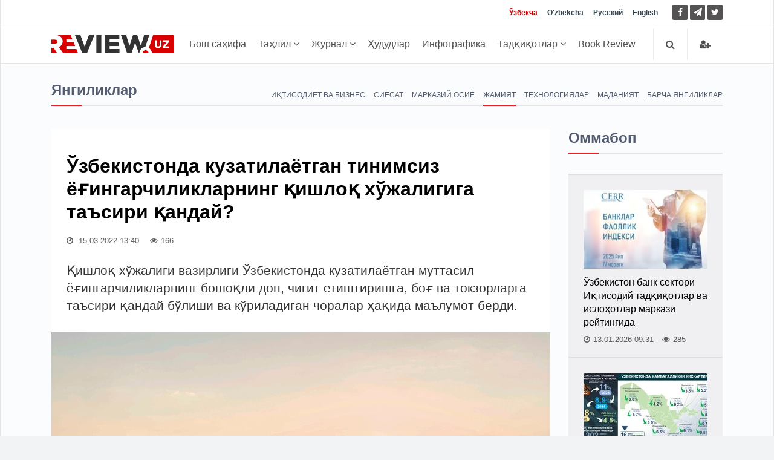

--- FILE ---
content_type: text/html; charset=UTF-8
request_url: https://review.uz/oz/post/ozbekistonda-kuzatilayotgan-tinimsiz-yogingarchiliklarning-qishloq-xojaligiga-tasiri-qanday
body_size: 15285
content:
    <!DOCTYPE html>
    <html lang="uz">
    <head>
        <meta charset="UTF-8">
        <meta http-equiv="X-UA-Compatible" content="IE=edge">
        <meta name="viewport" content="width=device-width, initial-scale=1, maximum-scale=5">

        <meta property="og:url" content="https://review.uz/oz/post/ozbekistonda-kuzatilayotgan-tinimsiz-yogingarchiliklarning-qishloq-xojaligiga-tasiri-qanday">
        <meta property="og:title" content="Ўзбекистонда кузатилаётган тинимсиз ёғингарчиликларнинг қишлоқ хўжалигига таъсири қандай?">
        <meta property="og:description " content="Ўзбекистонда кузатилаётган тинимсиз ёғингарчиликларнинг қишлоқ хўжалигига таъсири қандай?">
        <meta property="og:image" content="https://static.review.uz/crop/9/6/736__85_962773953.jpg?v=1647333682">
        <meta property="og:type" content="article"/>
        <meta name="yandex-verification" content="90a7c91e07d99f26"/>
        <meta name="description" content="Ўзбекистонда кузатилаётган тинимсиз ёғингарчиликларнинг қишлоқ хўжалигига таъсири қандай?">
        <meta name="keywords" content="Ўзбекистонда кузатилаётган тинимсиз ёғингарчиликларнинг қишлоқ хўжалигига таъсири қандай? Ўзбекистон янгиликлари, қишлоқ хўжалиги, Қишлоқ хўжалиги вазирлиги, ёмғир, ёғингарчилик">


        <meta name="msapplication-TileColor" content="#ffffff">
        <meta name="theme-color" content="#ffffff">

        <link rel="shortcut icon" href="https://static.review.uz/assets/4039e03/favicon/favicon.ico?v=1" type="image/x-icon">
        <link rel="icon" href="https://static.review.uz/assets/4039e03/favicon/favicon.ico?v=1" type="image/x-icon">

        <link rel="canonical" href="https://review.uz/oz/post/ozbekistonda-kuzatilayotgan-tinimsiz-yogingarchiliklarning-qishloq-xojaligiga-tasiri-qanday"/>
                    <link rel='alternate' hreflang='uz' href='https://review.uz/oz/post/ozbekistonda-kuzatilayotgan-tinimsiz-yogingarchiliklarning-qishloq-xojaligiga-tasiri-qanday'/>
<link rel='alternate' hreflang='uz-UZ' href='https://review.uz/uz/post/ozbekistonda-kuzatilayotgan-tinimsiz-yogingarchiliklarning-qishloq-xojaligiga-tasiri-qanday'/>
                <title>Ўзбекистонда кузатилаётган тинимсиз ёғингарчиликларнинг қишлоқ хўжалигига таъсири қандай? - Review.uz</title>

        <script async src="https://www.googletagmanager.com/gtag/js?id=G-D3L3YR3CHZ"></script>
        <script>
            window.dataLayer = window.dataLayer || [];
            function gtag(){dataLayer.push(arguments);}
            gtag('js', new Date());

            gtag('config', 'G-D3L3YR3CHZ');
        </script>

        <meta name="csrf-param" content="_csrf">
<meta name="csrf-token" content="mcPa209j4t6n7EkaUOOnTH_pCPPJUSvznG9qMUJE9NLRj4i9Ii6uicyaJXgduZV6JdhvmvEfRqXVFVsIBRPBkQ==">

<link href="https://static.review.uz/assets/3a27eaac/css/jquery-comments.css?v=1600957480" rel="stylesheet">
<link href="https://static.review.uz/assets/3a27eaac/css/styles.css?v=1600957480" rel="stylesheet">
<link href="https://static.review.uz/assets/4039e03/css/bootstrap.min.css?v=1579068073" rel="stylesheet">
<link href="https://static.review.uz/assets/4039e03/css/font-awesome.min.css?v=1579068073" rel="stylesheet" font-display="swap" crossorigin>
<link href="https://static.review.uz/assets/4039e03/css/owl.carousel.css?v=1579068073" rel="stylesheet">
<link href="https://static.review.uz/assets/4039e03/css/simplelightbox.min.css?v=1599288751" rel="stylesheet">
<link href="https://static.review.uz/assets/4039e03/css/main.css?v=1600957480" rel="stylesheet">
<link href="https://static.review.uz/assets/4039e03/css/presets/preset1.css?v=1579068073" rel="stylesheet">
<link href="https://static.review.uz/assets/4039e03/css/responsive.css?v=1580366443" rel="stylesheet">
<link href="https://static.review.uz/assets/4039e03/css/style.css?v=1660381656" rel="stylesheet">
<script>var globalVars={"min":true,"typo":"/oz/site/typo","l":"oz-UZ","a":"https://api.review.uz/v1","d":false,"m":{"typo":"Iltimos xatoni belgilang!"},"u":"fa788ce13e43654daa25f5abdbdaa742","p":"6230463bb5c98f3b66363ba4","c":"5e1327b93d7f19454227e963"};</script>    </head>
    <body>
    
    <div id="main-wrapper" class="homepage ">
        <header id="navigation">
        <div class="navbar navbar-expand-lg" role="banner">

            <div class="topbar">
                <div class="container">
                    <div id="topbar" class="navbar-header">

                        <div id="topbar-left">

                        </div>
                        <div id="topbar-right">

                            <div class="language-dropdown">
                                                                                                        <a href="/oz/post/ozbekistonda-kuzatilayotgan-tinimsiz-yogingarchiliklarning-qishloq-xojaligiga-tasiri-qanday"
                                       class="active">Ўзбекча</a>
                                                                                                        <a href="/uz/post/ozbekistonda-kuzatilayotgan-tinimsiz-yogingarchiliklarning-qishloq-xojaligiga-tasiri-qanday"
                                       class="">O'zbekcha</a>
                                                                                                        <a href="/"
                                       class="">Русский</a>
                                                                                                        <a href="/en"
                                       class="">English</a>
                                                            </div>

                            <ul class="socials">
                                <!--<li class="facebook"><a href="" target="_blank"><i class="fa fa-eye"></i> </a></li>-->
                                <li class="facebook">
                                    <a href="https://facebook.com/ecoboz" target="_blank" title="Facebook">
                                        <i class="fa fa-facebook"></i> </a>
                                </li>
                                <li class="telegram">
                                    <a href="https://t.me/reviewuznews "
                                       target="_blank" rel="nofollow" title="Telegram">
                                        <i class="fa fa-paper-plane"></i> </a>
                                </li>
                                <li class="twitter">
                                    <a href="https://twitter.com/reviewuznews" target="_blank" title="Twitter">
                                        <i class="fa fa-twitter" rel="nofollow"></i> </a>
                                </li>
                            </ul>

                        </div>
                        <div class="clear"></div>
                    </div>
                </div>
            </div>

            <div id="menubar" class="container">
                <button class="navbar-toggler" type="button" data-toggle="collapse" data-target="#mainmenu"
                        aria-controls="mainmenu" aria-expanded="false" aria-label="Toggle navigation">
                    <span class="navbar-toggler-icon"><i class="fa fa-bars"></i></span>
                </button>
                <a class="navbar-brand" href="/oz">
                    <img class="main-logo img-fluid" src="https://static.review.uz/assets/4039e03/images/logo-o.png?v=1"
                         alt="logo">
                </a>
                <nav id="mainmenu" class="navbar-left collapse navbar-collapse">
                    <ul class="nav navbar-nav">
                        <li><a href="/oz">Бош саҳифа</a></li>

                                                                                                                                                <li class="dropdown category-analitika">
                                        <a href="https://review.uz/oz/analitika" class="dropdown-toggle"
                                           data-toggle="dropdown">
                                            Таҳлил
                                            <i class="fa fa-angle-down"></i>
                                        </a>
                                        <ul class="dropdown-menu">
                                                                                            <li class="category-trendi">
                                                    <a href="https://review.uz/oz/trendi">Трендлар</a>
                                                </li>
                                                                                            <li class="category-rinki">
                                                    <a href="https://review.uz/oz/rinki">Бозорлар</a>
                                                </li>
                                                                                            <li class="category-intervyu">
                                                    <a href="https://review.uz/oz/intervyu">Интервью</a>
                                                </li>
                                                                                            <li class="category-mneniya">
                                                    <a href="https://review.uz/oz/mneniya">Мулоҳаза</a>
                                                </li>
                                                                                            <li class="category-biznes">
                                                    <a href="https://review.uz/oz/biznes">Бизнес</a>
                                                </li>
                                                                                            <li class="category-akselerator">
                                                    <a href="https://review.uz/oz/akselerator">Акселератор</a>
                                                </li>
                                                                                            <li class="category-v-mire">
                                                    <a href="https://review.uz/oz/v-mire">Дунёда</a>
                                                </li>
                                                                                            <li class="category-all-articles">
                                                    <a href="https://review.uz/oz/all-articles">Барча мақолалар</a>
                                                </li>
                                                                                    </ul>
                                    </li>
                                                                                                                                <li class="dropdown category-journals">
                                        <a href="https://review.uz/oz/journals" class="dropdown-toggle"
                                           data-toggle="dropdown">
                                            Журнал
                                            <i class="fa fa-angle-down"></i>
                                        </a>
                                        <ul class="dropdown-menu">
                                                                                            <li class="category-journals/2025">
                                                    <a href="https://review.uz/oz/journals/2025">2025</a>
                                                </li>
                                                                                            <li class="category-journals/2024">
                                                    <a href="https://review.uz/oz/journals/2024">2024</a>
                                                </li>
                                                                                            <li class="category-journals/2023">
                                                    <a href="https://review.uz/oz/journals/2023">2023</a>
                                                </li>
                                                                                            <li class="category-journals/2022">
                                                    <a href="https://review.uz/oz/journals/2022">2022</a>
                                                </li>
                                                                                            <li class="category-journals/2021">
                                                    <a href="https://review.uz/oz/journals/2021">2021</a>
                                                </li>
                                                                                            <li class="category-journals/2020">
                                                    <a href="https://review.uz/oz/journals/2020">2020</a>
                                                </li>
                                                                                            <li class="category-journals/2019">
                                                    <a href="https://review.uz/oz/journals/2019">2019</a>
                                                </li>
                                                                                            <li class="category-journals/2018">
                                                    <a href="https://review.uz/oz/journals/2018">2018</a>
                                                </li>
                                                                                            <li class="category-journals/2017">
                                                    <a href="https://review.uz/oz/journals/2017">2017</a>
                                                </li>
                                                                                            <li class="category-journals/2016">
                                                    <a href="https://review.uz/oz/journals/2016">2016</a>
                                                </li>
                                                                                            <li class="category-journals/2015">
                                                    <a href="https://review.uz/oz/journals/2015">2015</a>
                                                </li>
                                                                                            <li class="category-journals/2014">
                                                    <a href="https://review.uz/oz/journals/2014">2014</a>
                                                </li>
                                                                                            <li class="category-journals/2013">
                                                    <a href="https://review.uz/oz/journals/2013">2013</a>
                                                </li>
                                                                                            <li class="category-journals/2012">
                                                    <a href="https://review.uz/oz/journals/2012">2012</a>
                                                </li>
                                                                                            <li class="category-journals/2011">
                                                    <a href="https://review.uz/oz/journals/2011">2011</a>
                                                </li>
                                                                                            <li class="category-journals/2010">
                                                    <a href="https://review.uz/oz/journals/2010">2010</a>
                                                </li>
                                                                                    </ul>
                                    </li>
                                                                                                                                <li class="category-regioni">
                                        <a href="https://review.uz/oz/regioni">Ҳудудлар</a>
                                    </li>
                                                                                                                                <li class="category-infograph">
                                        <a href="https://review.uz/oz/infograph">Инфографика</a>
                                    </li>
                                                                                                                                <li class="dropdown category-journals/">
                                        <a href="https://review.uz/oz/journals" class="dropdown-toggle"
                                           data-toggle="dropdown">
                                            Тадқиқотлар
                                            <i class="fa fa-angle-down"></i>
                                        </a>
                                        <ul class="dropdown-menu">
                                                                                            <li class="category-journals/dokladi">
                                                    <a href="https://review.uz/oz/journals/dokladi">Маърузалар</a>
                                                </li>
                                                                                            <li class="category-journals/analiticheskie-zapiski">
                                                    <a href="https://review.uz/oz/journals/analiticheskie-zapiski">Таҳлилий маърузалар</a>
                                                </li>
                                                                                            <li class="category-journals/marketingove-issledovaniya">
                                                    <a href="https://review.uz/oz/journals/marketingove-issledovaniya">Маркетинг тадқиқотлари</a>
                                                </li>
                                                                                            <li class="category-journals/almanax-uzbekistana">
                                                    <a href="https://review.uz/oz/journals/almanax-uzbekistana">Ўзбекистон алманахи</a>
                                                </li>
                                                                                            <li class="category-journals/ekonomika-uzbekistana">
                                                    <a href="https://review.uz/oz/journals/ekonomika-uzbekistana">Ўзбекистон иқтисодиёти</a>
                                                </li>
                                                                                            <li class="category-journals/analiticheskie-brif">
                                                    <a href="https://review.uz/oz/journals/analiticheskie-brif">Таҳлилий тадқиқот</a>
                                                </li>
                                                                                            <li class="category-journals/daydjesti">
                                                    <a href="https://review.uz/oz/journals/daydjesti">Дайжестлар</a>
                                                </li>
                                                                                    </ul>
                                    </li>
                                                                                                                                <li class="category-book-review">
                                        <a href="https://review.uz/oz/book-review">Book Review</a>
                                    </li>
                                                                                                        </ul>
                </nav>

                <div class="searchNlogin">
                    <ul>
                        <li class="search-icon"><i class="fa fa-search"></i></li>

                                                    <li class="dropdown ">
                                <a href="/oz/account/login" title="Кириш">
                                    <i class="fa fa-user-plus"></i>
                                </a>
                            </li>

                                            </ul>
                    <div class="search">
                        <form role="form" action="/oz/search" method="get">
                            <input type="text" name="q" class="search-form" autocomplete="on"
                                   placeholder="Ёзинг ва қидиринг">
                        </form>
                    </div> <!--/.search-->
                </div><!-- searchNlogin -->
            </div>
        </div>
    </header><!--/#navigation-->
        <div class="container">
                
        <div class="page-breadcrumbs">
    <h4 class="section-title">Янгиликлар</h4>

            <div class="world-nav cat-menu">
            <ul class="list-inline">
                                    <li class="">
                        <a
                                href="https://review.uz/oz/economy">Иқтисодиёт ва бизнес</a></li>
                                        <li class="">
                        <a
                                href="https://review.uz/oz/policy">Сиёсат</a></li>
                                        <li class="">
                        <a
                                href="https://review.uz/oz/sentral-asia">Марказий Осиё</a></li>
                                        <li class="active">
                        <a
                                href="https://review.uz/oz/society">Жамият</a></li>
                                        <li class="">
                        <a
                                href="https://review.uz/oz/technology">Технологиялар</a></li>
                                        <li class="">
                        <a
                                href="https://review.uz/oz/sport-kultura">Маданият</a></li>
                                        <li class="">
                        <a
                                href="https://review.uz/oz/all-news">Барча янгиликлар</a></li>
                                </ul>
        </div>
    </div>
<div class="section">
    <div class="row">
        <div class="col-md-8 col-lg-9">
            <div id="site-content" class="site-content">
                <div class="row">
                    <div class="col">
                        <div class="left-content">
                            <div class="details-news">
                                <div class="post mb-30">
                                    <div class="post-content ">

                                        <h1 class="entry-title">
                                            Ўзбекистонда кузатилаётган тинимсиз ёғингарчиликларнинг қишлоқ хўжалигига таъсири қандай?                                        </h1>
                                        <div class="entry-meta">
                                            <ul class="list-inline">
                                                <li class="publish-date">
                                                    <a href="#"><i class="fa fa-clock-o"></i>
                                                        15.03.2022 13:40                                                    </a>
                                                </li>
                                                <li class="views">
                                                    <i class="fa fa-eye"></i>166                                                </li>
                                                                                            </ul>
                                        </div>
                                        <div class="entry-content post-info">
                                            Қишлоқ хўжалиги вазирлиги Ўзбекистонда кузатилаётган муттасил ёғингарчиликларнинг бошоқли дон, чигит етиштиришга, боғ ва токзорларга таъсири қандай бўлиши ва кўриладиган чоралар ҳақида маълумот берди.

                                        </div>
                                    </div>

                                                                            <div class="entry-header">
                                            <div class="entry-thumbnail">
                                                <figure class="img-popup">
                                                    <a href="https://static.review.uz/crop/9/6/1400__100_962773953.jpg?v=1647333681">
                                                        <img class="img-fluid"
                                                             src="https://static.review.uz/crop/9/6/825__95_962773953.jpg?v=1647333681"
                                                             alt="Ўзбекистонда кузатилаётган тинимсиз ёғингарчиликларнинг қишлоқ хўжалигига таъсири қандай?"
                                                             title="Ўзбекистонда кузатилаётган тинимсиз ёғингарчиликларнинг қишлоқ хўжалигига таъсири қандай?"
                                                        />
                                                    </a>
                                                                                                    </figure>
                                            </div>
                                        </div>
                                                                        <div class="post-content">
                                        <div class="entry-content blog-single clearfix">
                                                                                            <div class="cw-wrapper"> <p><strong>Ўзгидрометеорология маълумотларига кўра, март ойининг илк ўн беш кунлигида кетма-кет ёғингарчиликлар бўлиши ҳисобига Қорақалпоғистон Республикаси, Хоразм вилоятида 12−15 мм, Фарғона водийси вилоятларида 18−20 мм, республиканинг қолган ҳудудларида 20−40 мм, тоғли ва тоғолди ҳудудларда эса 50−60 мм дан ортиқроқ ёғингарчилик кузатилган.</strong></p> </div> <p>Қишлоқ хўжалиги вазирлиги ахборот хизмати раҳбари Нигора Ходжаева АОКАда <a href="https://www.facebook.com/aoka.uz/videos/981475642486141/" target="_blank" rel="noopener">ўтказилган</a> брифингда мамлакатда кузатилаётган ёғингарчиликларнинг қишлоқ хўжалигига таъсири бўйича берилган саволларга <a href="https://telegra.ph/%D0%8Ezbekistonda-kuzatilayotgan-tinimsiz-yo%D2%93ingarchilik-%D2%9Bishlo%D2%9B-h%D1%9Ezhaligi-ehkinlariga-%D2%9Bandaj-tasir-%D2%9Biladi-03-14">жавоблар берди</a>. Қуйида вазирлик мутахассислари томонидан тайёрланган маълумотларни эътиборингизга ҳавола этамиз.</p> <h3><strong>Ғаллачиликка таъсири ва кўриладиган чоралар:</strong></h3> <p>Март ойининг биринчи ўн беш кунлигида тупроқнинг 10 см чуқурлигида ҳарорат ўртача 7 даража илиқни кўрсатган. Яъни эрталаб соат 5 да 6 даража, кеч соат 17 да 8 даражага тенг бўлган.</p> <p><u>Бошоқли дон етиштиришда:</u></p> <ul> <li>ёғингарчилик миқдорининг кўп бўлиши ўсимликка берилган азотли, фосфорли ва калийли минерал ўғитларнинг тўлиқ ўсимлик томонидан ўзлаштирилиши ҳамда тупроқда намлик захираси тўпланиши;</li> <li>парваришланаётган бошоқли дон экинлари ҳамда лалмикор ҳудудлардаги қишлоқ хўжалиги экинларининг ўсиши ва ривожланиши;</li> <li>тупроқда намликнинг етарли бўлиши ва ҳаво ҳароратининг паст бўлиши, бошоқли дон экинларининг қўшимча поя ҳосил қилишига сабаб бўлади.</li> </ul> <p>Шунингдек, тупроқнинг ҳайдов қатлами намга тўйинади, ғалла майдонларининг ҳар гектарига бир марта суғориш учун сарфланадиган 750−900 метр куб сув иқтисод қилинади. Бунинг ҳисобига сув омборларига йиллик истеъмол учун сув захиралари йиғилади.</p> <h2><strong>Бугунги кундаги об-ҳаво шароити қишлоқ хўжалиги экинларига салбий таъсир кўрсатиши мумкинми?</strong></h2> <p>Ғалла майдонларида эрта баҳорги азотли ўғитлар билан озиқлантирилган бўлса, ривожи тезлашади, аммо озуқа етарли бўлмаган майдонларда ғалла ниҳолларининг ривожи сусаяди ҳамда униб-ўсишга қувват етмаганидан сарғайиб кетиш эхтимоли мавжуд.</p> <p>Эрта баҳорда ҳавонинг нисбий намлиги 60 фоиздан юқори бўлиб, ўртача кунлик ҳаво ҳарорати 7−15 даража илиқ бўлганда, сариқ занг касаллиги, агар ушбу намликда ўртача кунлик ҳаво ҳарорати 15−25 даража бўлганда эса қўнғир занг касаллиги кенг тарқалишига шароит яратилади.</p> <p>Серёғин келган йилларда ғаллазорларда замбуруғли касалликлар (сариқ ва қўнғир занг, ун шудринг, септориоз, илдиз чириш) кенг тарқалиши кўп йиллик тажрибаларда кузатилган.</p> <p>Эрта баҳордаги етарли намлик ва нисбатан иссиқ об-ҳаво ғаллазорларда бегона ўтларнинг жадал ривожланишига олиб келади.</p> <h2><strong>Тинимсиз ёғингарчиликнинг кузатилганда бошоқли дон етиштиришда қандай чоралар кўрилиши зарур?</strong></h2> <p>Ғалла майдонларида суғоришни тартибга солиш лозим. Агарда суғоришга эътиборсизлик қилинадиган бўлса, дала шароитида намлик юқори бўлиб, ғалла майдонларида замбуруғли касалликлар ва турли хил бегона ўтларнинг ривожланишига имкон яратилади.</p> <p>Сизот сувлари яқин жойлашган ҳамда ҳавонинг нисбий намлиги юқори бўлган ҳудудларда касалликларнинг олдини олиш учун доимий кузатув ишлари олиб борилади.</p> <p>Республика ҳудудларида бугунги кун шароитида, ғаллачиликдаги зарарнинг олдини олиш мақсадида занг ва бошқа касалликларга, бегона ўтларга ҳамда зараркунанда ҳашоратларга қарши кимёвий курашиш учун 1,5−2 марта тўлиқ ишлов беришга етарли кимёвий воситалар зазираси яратилган. Далага чиқиш имконияти бўлиши билан ғалла майдонларида тўлиқ профилактик ишлов бериш ишлари амалга оширилади.</p> <h3><strong>Чигит етиштиришдаги таъсири ва кўриладиган чоралар:</strong></h3> <h2><strong>Март ойида об-ҳаво серёғин келганда чигит экиш ишлари қандай ташкил этилади?</strong></h2> <p>Тупроқда намликнинг меъёрдан кўп тўпланиши чигит экиладиган майдонларда тупроқнинг намлик режимига ижобий таъсир кўрсатади. Айниқса, чигит экиш учун кузда шудгор қилиб қўйилган майдонларда ерда намлик захираси ошиб, чигитни тупроқнинг табиий намлигида ундириб олиш имконини беради.</p> <p>Қорақалпоғистон Республикаси, Хоразм, Бухоро, Навоий, Жиззах ва Сирдарё вилоятларининг 440 минг гектардан ортиқ шўри ювиладиган пахта майдонларида баҳорги ёғин-сочин сувларидан шўр ювиш ишларида фойдаланиш яхши самара беради.</p> <p>Бунда, тупроқнинг механик таркиби ва ерларнинг шўрланиш даражасидан келиб чиқиб, шўр ювиш учун олинган поллар ёмғир ва сел сувлари билан тўлиб, қарийиб бир мартагача шўр ювиш учун сарфланадиган дарё сувларини тежалишига эришилади.</p> <p>Бундан ташқари, республика бўйича 332 минг гектар пушта олиб, нам суви бериб чигит экиладиган Қашқадарё, Сурхондарё, Андижон, Наманган, Жиззах, Фарғона, Самарқанд ва Навоий вилоятлари ҳудудларида кузда ва эрта баҳорда олиб қўйилган пушталар ёмғир суви билан тўлиб, табиий намлик захираси яратилади.</p> <p>Лекин кетма-кет ёғин ёғиши ҳисобига баҳорги далада бажариладиган агротехник тадбирлар ер текислаш, пушта олиш, пуштани суғориш, экиш олди ерга ишлов бериш (бороналаш) ва экиш ишларини мақбул муддатлардан кечикади. Шу боис:</p> <ul> <li>бундай пайтларда чигит экишда деҳқон ва фермерлар, кўп йиллик тажрибага эга бўлган олим ва мутахассислар тавсияларига ҳамда илғор тажрибаларига таянган ҳолда ишларни ташкил қилишлари керак бўлади;</li> <li>пахта-тўқимачилик кластерлари ва фермер хўжаликлари раҳбарлари ушбу ёғингарчиликлардан кейин ҳар бир ҳудуднинг тупроқ-иқлим шароитини инобатга олиб чигит экишга ер тайёрлаш ва чигит экишни оптимал муддатларда ҳамда сифатли ўтказишга алоҳида эътибор қаратишлари лозим;</li> <li>баҳорнинг илиқ кунларида чигит экиш ишлари бир кунга кечиктирилса тупроқнинг 1 см даги намлиги, агар 3−4 кунга кечиктирилса 3−4 см қатламидаги намлик кўтарилиб (буғланиб) кетади.</li> </ul> <h3><strong>Боғ ва токзорларга таъсири ва кўриладиган чоралар:</strong></h3> <p><strong>Мевали боғ ва дарахтлар ҳамда токзорларга ёғингарчиликнинг таъсири қандай?</strong></p> <p>Республикада барча тоифа хўжаликларида жами 337 минг гектар боғ ва 182 минг гектар узумзорлар мавжуд. Тинимсиз ҳар куни ёғаётган ёмғир бугунги кунда гуллаш фазасига кирган ўрик, шафтоли, бодом боғлари ҳосилдорлигига зарар етказмайди. Фақат чангланиш муддатини секинлаштириши мумкин. Қолган мевали боғларда бугунги кунда гуллаш фазасида эмаслиги сабабли зарари кузатилмайди.</p> <p>Аксинча, охирги 2020−2021 йилда янги барпо этилган 88 минг гектар мевали боғ ва 75 минг гектар узумзорларга тупроқдаги намлик ҳисобига илдиз тизими яхши ривожланишига катта фойдаси бор. Айниқса лалми ерларда парваришланаётган боғларнинг ер ости сувларининг захираси таъминланади.</p>                                                                                    </div>
                                            <ul class="tag-list">
                    <li>
                <a href="https://review.uz/oz/tag/qishloq-xo-jaligi" title="қишлоқ хўжалиги">қишлоқ хўжалиги</a>
            </li>
                    <li>
                <a href="https://review.uz/oz/tag/qishloq-xo-jaligi-vazirligi" title="Қишлоқ хўжалиги вазирлиги">Қишлоқ хўжалиги вазирлиги</a>
            </li>
                    <li>
                <a href="https://review.uz/oz/tag/yomg-ir" title="ёмғир">ёмғир</a>
            </li>
                    <li>
                <a href="https://review.uz/oz/tag/yog-ingarchilik" title="ёғингарчилик">ёғингарчилик</a>
            </li>
            </ul>
<div class="telegram__link">
    <i class="fa fa-paper-plane"></i>
    <a target="_blank" href="https://t.me/reviewuznews ">
        Янгиликларни <span>телеграм</span> каналимизда кузатиб боринг    </a>
</div>

<div class="entry-action">
        <div class="action-share">
        <span class="text-muted">Мақолани улашинг</span>
        <a class="facebook" target="_blank"
           href="https://www.facebook.com/sharer.php?u=https%3A%2F%2Freview.uz%2Foz%2Fo0w">
            <i class="fa fa-facebook"></i>
        </a>
        <a class="twitter" target="_blank"
           href="https://twitter.com/intent/tweet?url=https%3A%2F%2Freview.uz%2Foz%2Fo0w">
            <i class="fa fa-twitter"></i>
        </a>
        <a class="telegram" target="_blank"
           href="https://t.me/share/url?url=https%3A%2F%2Freview.uz%2Foz%2Fo0w">
            <i class="fa fa-paper-plane"></i>
        </a>
        <input type="text" readonly class="select_text"
               value="https://review.uz/oz/o0w">

    </div>
</div>

                                    </div>
                                                                        <div class="post-content">
            <div class="post-nav mt-30">
            <div class="row">
                <div class="col-md-12 leave-comment">
                    <p class="access__alert-title text-center">
                        <a href="javascript:void(0)" class="btn btn-primary rounded">
                            Изоҳ қолдириш                        </a>
                    </p>
                </div>
                <div class="col-md-12 single-meta" id="login-box" style="display:none;">
                    <p class="access__alert-title text-center text-muted">
                        Изоҳ қолдириш учун сайтда рўйҳатдан ўтинг                    </p>
                    <p class="access__alert-title text-center">
                        <a class="btn btn-primary rounded" href="/oz/account/login">Кириш</a>                    </p>

                                    </div>
            </div>
        </div>
                <div id="w0" class="mt-30"></div>    </div>

                                </div>

                                                            </div>
                        </div>


                                                    <h4 class="section-title">Ўхшаш янгиликлар</h4>
                                                            <div class="row child_equal_h">
                                                                            <div class="col-md-12 col-lg-4">
                                            <div class="post medium-post eh_item">
                                                <div class="entry-header">
                                                    <div class="entry-thumbnail">
                                                        <img class="img-fluid"
                                                             src="https://static.review.uz/crop/2/1/255_150_95_2174485773.jpg?v=1764756461"
                                                             alt="Инфографика: Сирдарё вилоятининг ижтимоий-иқтисодий ривожланиши (2017-2024)">
                                                    </div>
                                                </div>
                                                <div class="post-content">
                                                    <div class="entry-meta">
                                                        <ul class="list-inline">
                                                            <li class="publish-date">
                                                                <i class="fa fa-clock-o"></i>
                                                                03.12.2025                                                            </li>
                                                            <li class="views">
                                                                <i class="fa fa-eye"></i>
                                                                154                                                            </li>
                                                                                                                    </ul>
                                                    </div>
                                                    <h2 class="entry-title">
                                                        <a href="https://review.uz/oz/post/infografika-sirdaryo-viloyatining-2017-2024-yillarda-ijtimoiy-iqtisodiy-rivojlanishi">
                                                            Инфографика: Сирдарё вилоятининг ижтимоий-иқтисодий ривожланиши (2017-2024)                                                        </a>
                                                    </h2>
                                                </div>
                                            </div><!--/post-->
                                        </div>
                                                                            <div class="col-md-12 col-lg-4">
                                            <div class="post medium-post eh_item">
                                                <div class="entry-header">
                                                    <div class="entry-thumbnail">
                                                        <img class="img-fluid"
                                                             src="https://static.review.uz/crop/3/2/255_150_95_3264386775.jpg?v=1764755734"
                                                             alt="Инфографика: Сирдарё вилояти 2025 йилнинг 9 ойида барқарор иқтисодий ўсишни намоён этди">
                                                    </div>
                                                </div>
                                                <div class="post-content">
                                                    <div class="entry-meta">
                                                        <ul class="list-inline">
                                                            <li class="publish-date">
                                                                <i class="fa fa-clock-o"></i>
                                                                03.12.2025                                                            </li>
                                                            <li class="views">
                                                                <i class="fa fa-eye"></i>
                                                                82                                                            </li>
                                                                                                                    </ul>
                                                    </div>
                                                    <h2 class="entry-title">
                                                        <a href="https://review.uz/oz/post/sirdaryo-viloyati-2025-yilning-9-oyida-barqaror-iqtisodiy-osishni-namoyon-etdi">
                                                            Инфографика: Сирдарё вилояти 2025 йилнинг 9 ойида барқарор иқтисодий ўсишни намоён этди                                                        </a>
                                                    </h2>
                                                </div>
                                            </div><!--/post-->
                                        </div>
                                                                            <div class="col-md-12 col-lg-4">
                                            <div class="post medium-post eh_item">
                                                <div class="entry-header">
                                                    <div class="entry-thumbnail">
                                                        <img class="img-fluid"
                                                             src="https://static.review.uz/crop/3/4/255_150_95_3423238287.jpg?v=1764656511"
                                                             alt="Инфографика: Жиззах вилоятида 2025 йилнинг 9 ойида барқарор иқтисодий ўсиш қайд этилди">
                                                    </div>
                                                </div>
                                                <div class="post-content">
                                                    <div class="entry-meta">
                                                        <ul class="list-inline">
                                                            <li class="publish-date">
                                                                <i class="fa fa-clock-o"></i>
                                                                02.12.2025                                                            </li>
                                                            <li class="views">
                                                                <i class="fa fa-eye"></i>
                                                                55                                                            </li>
                                                                                                                    </ul>
                                                    </div>
                                                    <h2 class="entry-title">
                                                        <a href="https://review.uz/oz/post/jizzax-viloyatida-2025-yilning-9-oyida-barqaror-iqtisodiy-osishni-qayd-etildi">
                                                            Инфографика: Жиззах вилоятида 2025 йилнинг 9 ойида барқарор иқтисодий ўсиш қайд этилди                                                        </a>
                                                    </h2>
                                                </div>
                                            </div><!--/post-->
                                        </div>
                                                                    </div>
                                                            <div class="row child_equal_h">
                                                                            <div class="col-md-12 col-lg-4">
                                            <div class="post medium-post eh_item">
                                                <div class="entry-header">
                                                    <div class="entry-thumbnail">
                                                        <img class="img-fluid"
                                                             src="https://static.review.uz/crop/1/6/255_150_95_1607005821.jpg?v=1757559445"
                                                             alt="Ўзбекистон иқтисодиётнинг асосий соҳаларида бизнес муҳитининг ижобий динамикасини намоён қилмоқда">
                                                    </div>
                                                </div>
                                                <div class="post-content">
                                                    <div class="entry-meta">
                                                        <ul class="list-inline">
                                                            <li class="publish-date">
                                                                <i class="fa fa-clock-o"></i>
                                                                11.09.2025                                                            </li>
                                                            <li class="views">
                                                                <i class="fa fa-eye"></i>
                                                                186                                                            </li>
                                                                                                                    </ul>
                                                    </div>
                                                    <h2 class="entry-title">
                                                        <a href="https://review.uz/oz/post/uzbekistan-demonstriruet-pozitivnuyu-dinamiku-biznes-klimata-v-klyuchevx-sektorax-ekonomiki">
                                                            Ўзбекистон иқтисодиётнинг асосий соҳаларида бизнес муҳитининг ижобий динамикасини намоён қилмоқда                                                        </a>
                                                    </h2>
                                                </div>
                                            </div><!--/post-->
                                        </div>
                                                                            <div class="col-md-12 col-lg-4">
                                            <div class="post medium-post eh_item">
                                                <div class="entry-header">
                                                    <div class="entry-thumbnail">
                                                        <img class="img-fluid"
                                                             src="https://static.review.uz/crop/2/0/255_150_95_2054933215.jpg?v=1754634115"
                                                             alt="Ўзбекистондаги Аграр ислоҳотлар ва озиқ-овқат экспорти: Янги босқичда">
                                                    </div>
                                                </div>
                                                <div class="post-content">
                                                    <div class="entry-meta">
                                                        <ul class="list-inline">
                                                            <li class="publish-date">
                                                                <i class="fa fa-clock-o"></i>
                                                                08.08.2025                                                            </li>
                                                            <li class="views">
                                                                <i class="fa fa-eye"></i>
                                                                27                                                            </li>
                                                                                                                    </ul>
                                                    </div>
                                                    <h2 class="entry-title">
                                                        <a href="https://review.uz/oz/post/ozbekistondagi-agrar-islohotlar-va-oziq-ovqat-eksporti-yangi-bosqich-sari-intilish">
                                                            Ўзбекистондаги Аграр ислоҳотлар ва озиқ-овқат экспорти: Янги босқичда                                                        </a>
                                                    </h2>
                                                </div>
                                            </div><!--/post-->
                                        </div>
                                                                            <div class="col-md-12 col-lg-4">
                                            <div class="post medium-post eh_item">
                                                <div class="entry-header">
                                                    <div class="entry-thumbnail">
                                                        <img class="img-fluid"
                                                             src="https://static.review.uz/crop/6/6/255_150_95_661366677.jpg?v=1738068812"
                                                             alt="Ўзбекистоннинг иқлимга оид сиёсати">
                                                    </div>
                                                </div>
                                                <div class="post-content">
                                                    <div class="entry-meta">
                                                        <ul class="list-inline">
                                                            <li class="publish-date">
                                                                <i class="fa fa-clock-o"></i>
                                                                28.01.2025                                                            </li>
                                                            <li class="views">
                                                                <i class="fa fa-eye"></i>
                                                                115                                                            </li>
                                                                                                                    </ul>
                                                    </div>
                                                    <h2 class="entry-title">
                                                        <a href="https://review.uz/oz/post/ozbekistonning-iqlimga-oid-siyosati">
                                                            Ўзбекистоннинг иқлимга оид сиёсати                                                        </a>
                                                    </h2>
                                                </div>
                                            </div><!--/post-->
                                        </div>
                                                                    </div>
                                                                        </div>
                </div>
            </div>
        </div>
        <div class="col-md-4 col-lg-3 sticky-sidebar">
            <div id="sidebar" class="mt-30 mb-30">
            <div class="widget widget-popular">
            <h4 class="section-title title">Оммабоп</h4>
            <ul class="post-list no-image">
                                    <li>
                        <div class="post small-post">
                            <div class="entry-thumbnail">
                                <img alt=Ўзбекистон банк сектори Иқтисодий тадқиқотлар ва ислоҳотлар маркази рейтингида src="https://static.review.uz/crop/1/0/205_130_85_1081578512.jpg?v=1768377328" class="img-fluid"/>
                            </div>

                            <div class="post-content">
                                <h2 class="entry-title">
                                    <a href="https://review.uz/oz/post/bankovskiy-sektor-uzbekistana-v-reytinge-ceir-2025">Ўзбекистон банк сектори Иқтисодий тадқиқотлар ва ислоҳотлар маркази рейтингида</a>
                                </h2>
                            </div>

                            <div class="entry-meta">
                                <span>
                                    <i class="fa fa-clock-o"></i>13.01.2026 09:31                                </span>
                                <span>
                                   <i class="fa fa-eye"></i>285                                </span>
                                                            </div>
                        </div><!--/post-->
                    </li>
                                    <li>
                        <div class="post small-post">
                            <div class="entry-thumbnail">
                                <img alt=Ўзбекистонда 2025 йил якунлари бўйича камбағаллик даражаси ва аҳоли даромадлари таҳлили (+инфографика) src="https://static.review.uz/crop/2/0/205_130_85_2081154842.jpg?v=1768212466" class="img-fluid"/>
                            </div>

                            <div class="post-content">
                                <h2 class="entry-title">
                                    <a href="https://review.uz/oz/post/analiz-urovnya-bednosti-i-doxodov-naseleniya-v-uzbekistane-po-itogam-2025-goda-infografika">Ўзбекистонда 2025 йил якунлари бўйича камбағаллик даражаси ва аҳоли даромадлари таҳлили (+инфографика)</a>
                                </h2>
                            </div>

                            <div class="entry-meta">
                                <span>
                                    <i class="fa fa-clock-o"></i>30.12.2025 16:29                                </span>
                                <span>
                                   <i class="fa fa-eye"></i>236                                </span>
                                                            </div>
                        </div><!--/post-->
                    </li>
                                    <li>
                        <div class="post small-post">
                            <div class="entry-thumbnail">
                                <img alt=2026–2028 йилларда ижтимоий ва ишлаб чиқариш инфратузилмасини ривожлантириш бўйича янги дастур тасдиқланди src="https://static.review.uz/crop/3/2/205_130_85_3246593179.jpg?v=1768274107" class="img-fluid"/>
                            </div>

                            <div class="post-content">
                                <h2 class="entry-title">
                                    <a href="https://review.uz/oz/post/utverjdena-novaya-programma-razvitiya-socialnoy-i-proizvodstvennoy-infrastruktur-na-20262028-god">2026–2028 йилларда ижтимоий ва ишлаб чиқариш инфратузилмасини ривожлантириш бўйича янги дастур тасдиқланди</a>
                                </h2>
                            </div>

                            <div class="entry-meta">
                                <span>
                                    <i class="fa fa-clock-o"></i>29.12.2025 17:48                                </span>
                                <span>
                                   <i class="fa fa-eye"></i>167                                </span>
                                                            </div>
                        </div><!--/post-->
                    </li>
                                    <li>
                        <div class="post small-post">
                            <div class="entry-thumbnail">
                                <img alt=Ўзбекистон давлат харидларида шаффофликни кучайтирмоқда, рақобатни кенгайтирмоқда ва маҳаллий ишлаб чиқарувчиларни қўллаб-қувватламоқда src="https://static.review.uz/crop/1/6/205_130_85_1622596616.jpg?v=1768480477" class="img-fluid"/>
                            </div>

                            <div class="post-content">
                                <h2 class="entry-title">
                                    <a href="https://review.uz/oz/post/uzbekistan-usilivaet-prozrachnost-goszakupok-rasshiryaet-konkurenciyu-i-prioritet-otechestvennogo-proizvoditelya">Ўзбекистон давлат харидларида шаффофликни кучайтирмоқда, рақобатни кенгайтирмоқда ва маҳаллий ишлаб чиқарувчиларни қўллаб-қувватламоқда</a>
                                </h2>
                            </div>

                            <div class="entry-meta">
                                <span>
                                    <i class="fa fa-clock-o"></i>29.12.2025 09:58                                </span>
                                <span>
                                   <i class="fa fa-eye"></i>96                                </span>
                                                            </div>
                        </div><!--/post-->
                    </li>
                            </ul>
        </div>
        
                    <div class="section video-section">
                <h4 class="section-title title">Журналга обуна бўлиш</h4>
                <div class="post video-post medium-post">
                    <div class="entry-header">
                        <div class="entry-thumbnail">
                            <img alt="ИҚТИСОДИЙ ШАРҲ" class="img-fluid"
                                 src="https://static.review.uz/crop/6/1/360__95_616946942.jpg?v=1768306923">
                        </div>
                    </div>
                    <div class="post-content">
                        <div class="entry-meta text-center">
                                            <span>
                                                12-48-2025                                            </span>

                        </div>
                        <h2 class="entry-title" style="margin-top: 0">
                            <a href="https://review.uz/oz/journals/view/12-48-2025">ИҚТИСОДИЙ ШАРҲ</a>
                        </h2>
                    </div>
                    <a class="btn btn-primary btn-block"
                       href="/oz/payment/subscription">Обуна бўлиш</a>
                </div><!--/post-->
            </div>
        
    
    
    </div>        </div>
    </div>
</div>

    <div class="section">
        <h4 class="section-title">Сўнгги янгиликлар</h4>
                    <div class="row child_equal_h">
                                    <div class="col-md-3 col-lg-3">
                        <div class="post medium-post eh_item">
                            <div class="entry-header">
                                <div class="entry-thumbnail">
                                    <img class="img-fluid"
                                         src="https://static.review.uz/crop/2/5/255_150_95_2530519597.jpg?v=1768457104"
                                         alt="Энергия ресурсларидан фойдаланиш самарадорлигини ошириш ва улардан оқилона фойдаланиш">
                                </div>
                            </div>
                            <div class="post-content">
                                <div class="entry-meta">
                                    <ul class="list-inline">
                                        <li class="publish-date">
                                            <i class="fa fa-clock-o"></i>
                                            15/01, 08:23                                        </li>
                                        <li class="views">
                                            <i class="fa fa-eye"></i>
                                            78                                        </li>
                                                                            </ul>
                                </div>
                                <h2 class="entry-title">
                                    <a href="https://review.uz/oz/post/povshenie-effektivnosti-i-racionalnogo-ispolzovaniya-energoresursov">
                                        Энергия ресурсларидан фойдаланиш самарадорлигини ошириш ва улардан оқилона фойдаланиш                                    </a>
                                </h2>
                            </div>
                        </div><!--/post-->
                    </div>
                                    <div class="col-md-3 col-lg-3">
                        <div class="post medium-post eh_item">
                            <div class="entry-header">
                                <div class="entry-thumbnail">
                                    <img class="img-fluid"
                                         src="https://static.review.uz/crop/1/8/255_150_95_187926455.jpg?v=1768392133"
                                         alt="Жоэль Мокирнинг “Ўсиш маданияти” китоби">
                                </div>
                            </div>
                            <div class="post-content">
                                <div class="entry-meta">
                                    <ul class="list-inline">
                                        <li class="publish-date">
                                            <i class="fa fa-clock-o"></i>
                                            14/01, 15:12                                        </li>
                                        <li class="views">
                                            <i class="fa fa-eye"></i>
                                            17                                        </li>
                                                                            </ul>
                                </div>
                                <h2 class="entry-title">
                                    <a href="https://review.uz/oz/post/kultura-rosta-djoela-mokira">
                                        Жоэль Мокирнинг “Ўсиш маданияти” китоби                                    </a>
                                </h2>
                            </div>
                        </div><!--/post-->
                    </div>
                                    <div class="col-md-3 col-lg-3">
                        <div class="post medium-post eh_item">
                            <div class="entry-header">
                                <div class="entry-thumbnail">
                                    <img class="img-fluid"
                                         src="https://static.review.uz/crop/2/8/255_150_95_2816423960.jpg?v=1768362659"
                                         alt="Сунъий интеллект — барқарор шаҳарлар сари калит">
                                </div>
                            </div>
                            <div class="post-content">
                                <div class="entry-meta">
                                    <ul class="list-inline">
                                        <li class="publish-date">
                                            <i class="fa fa-clock-o"></i>
                                            14/01, 08:50                                        </li>
                                        <li class="views">
                                            <i class="fa fa-eye"></i>
                                            18                                        </li>
                                                                            </ul>
                                </div>
                                <h2 class="entry-title">
                                    <a href="https://review.uz/oz/post/iskusstvenny-intellekt-klyuch-k-ustoychivm-gorodam">
                                        Сунъий интеллект — барқарор шаҳарлар сари калит                                    </a>
                                </h2>
                            </div>
                        </div><!--/post-->
                    </div>
                                    <div class="col-md-3 col-lg-3">
                        <div class="post medium-post eh_item">
                            <div class="entry-header">
                                <div class="entry-thumbnail">
                                    <img class="img-fluid"
                                         src="https://static.review.uz/crop/1/0/255_150_95_1081578512.jpg?v=1768283513"
                                         alt="Ўзбекистон банк сектори Иқтисодий тадқиқотлар ва ислоҳотлар маркази рейтингида">
                                </div>
                            </div>
                            <div class="post-content">
                                <div class="entry-meta">
                                    <ul class="list-inline">
                                        <li class="publish-date">
                                            <i class="fa fa-clock-o"></i>
                                            13/01, 09:31                                        </li>
                                        <li class="views">
                                            <i class="fa fa-eye"></i>
                                            285                                        </li>
                                                                            </ul>
                                </div>
                                <h2 class="entry-title">
                                    <a href="https://review.uz/oz/post/bankovskiy-sektor-uzbekistana-v-reytinge-ceir-2025">
                                        Ўзбекистон банк сектори Иқтисодий тадқиқотлар ва ислоҳотлар маркази рейтингида                                    </a>
                                </h2>
                            </div>
                        </div><!--/post-->
                    </div>
                            </div>
                    <div class="row child_equal_h">
                                    <div class="col-md-3 col-lg-3">
                        <div class="post medium-post eh_item">
                            <div class="entry-header">
                                <div class="entry-thumbnail">
                                    <img class="img-fluid"
                                         src="https://static.review.uz/crop/4/3/255_150_95_431774348.jpg?v=1768223805"
                                         alt="Ҳоким ёрдамчилари – халқ орасида (“Фурқат” МФЙ)">
                                </div>
                            </div>
                            <div class="post-content">
                                <div class="entry-meta">
                                    <ul class="list-inline">
                                        <li class="publish-date">
                                            <i class="fa fa-clock-o"></i>
                                            12/01, 18:16                                        </li>
                                        <li class="views">
                                            <i class="fa fa-eye"></i>
                                            35                                        </li>
                                                                            </ul>
                                </div>
                                <h2 class="entry-title">
                                    <a href="https://review.uz/oz/post/hokim-yordamchilari-xalq-orasida-furqat-mfy">
                                        Ҳоким ёрдамчилари – халқ орасида (“Фурқат” МФЙ)                                    </a>
                                </h2>
                            </div>
                        </div><!--/post-->
                    </div>
                                    <div class="col-md-3 col-lg-3">
                        <div class="post medium-post eh_item">
                            <div class="entry-header">
                                <div class="entry-thumbnail">
                                    <img class="img-fluid"
                                         src="https://static.review.uz/crop/2/1/255_150_95_2192864896.jpg?v=1768189369"
                                         alt="Иқтисодий ўсиш шарти сифатида институционал трансформация">
                                </div>
                            </div>
                            <div class="post-content">
                                <div class="entry-meta">
                                    <ul class="list-inline">
                                        <li class="publish-date">
                                            <i class="fa fa-clock-o"></i>
                                            12/01, 08:42                                        </li>
                                        <li class="views">
                                            <i class="fa fa-eye"></i>
                                            24                                        </li>
                                                                            </ul>
                                </div>
                                <h2 class="entry-title">
                                    <a href="https://review.uz/oz/post/institucionalnaya-transformaciya-kak-uslovie-ekonomicheskogo-rosta">
                                        Иқтисодий ўсиш шарти сифатида институционал трансформация                                    </a>
                                </h2>
                            </div>
                        </div><!--/post-->
                    </div>
                                    <div class="col-md-3 col-lg-3">
                        <div class="post medium-post eh_item">
                            <div class="entry-header">
                                <div class="entry-thumbnail">
                                    <img class="img-fluid"
                                         src="https://static.review.uz/crop/8/7/255_150_95_873028756.jpg?v=1767958532"
                                         alt="Европа Иттифоқида рақамли платформаларни тартибга солиш ">
                                </div>
                            </div>
                            <div class="post-content">
                                <div class="entry-meta">
                                    <ul class="list-inline">
                                        <li class="publish-date">
                                            <i class="fa fa-clock-o"></i>
                                            09/01, 14:33                                        </li>
                                        <li class="views">
                                            <i class="fa fa-eye"></i>
                                            31                                        </li>
                                                                            </ul>
                                </div>
                                <h2 class="entry-title">
                                    <a href="https://review.uz/oz/post/regulirovanie-cifrovx-platform-v-evropeyskom-soyuze">
                                        Европа Иттифоқида рақамли платформаларни тартибга солиш                                     </a>
                                </h2>
                            </div>
                        </div><!--/post-->
                    </div>
                                    <div class="col-md-3 col-lg-3">
                        <div class="post medium-post eh_item">
                            <div class="entry-header">
                                <div class="entry-thumbnail">
                                    <img class="img-fluid"
                                         src="https://static.review.uz/crop/3/0/255_150_95_3066596525.jpg?v=1767848528"
                                         alt="Божхона соҳасида рақамлаштириш жараёнлари ва бизнес муҳитини яхшилаш борасидаги ишлар ҳақида">
                                </div>
                            </div>
                            <div class="post-content">
                                <div class="entry-meta">
                                    <ul class="list-inline">
                                        <li class="publish-date">
                                            <i class="fa fa-clock-o"></i>
                                            08/01, 10:02                                        </li>
                                        <li class="views">
                                            <i class="fa fa-eye"></i>
                                            44                                        </li>
                                                                            </ul>
                                </div>
                                <h2 class="entry-title">
                                    <a href="https://review.uz/oz/post/bojxona-sohasida-raqamlashtirish-jarayonlari-va-biznes-muhitini-yaxshilash-borasidagi-ishlar-haqida">
                                        Божхона соҳасида рақамлаштириш жараёнлари ва бизнес муҳитини яхшилаш борасидаги ишлар ҳақида                                    </a>
                                </h2>
                            </div>
                        </div><!--/post-->
                    </div>
                            </div>
            </div>
    </div>
</div>
<div class="wrapper" id="error_popup">
    <div class="overlay"></div>
    <div class="container" id="ajax_content">
    </div>
</div>
            <footer id="footer">
        <div class="footer-menu">
            <div class="container">

            </div>
        </div>
        <div class="bottom-widgets">
            <div class="container">
                <div class="row">
                    <div class="col-lg-3">
                        <div class="widget">
                            <img class="footer-logo" alt="Review.uz"
                                 src="https://static.review.uz/assets/4039e03/images/review-f.svg"/>
                            <address>
                                <p>Ўзбекистондаги сўнгги янгиликлар. Бугунги кунда иқтисодиёт, жамият, бизнес ва сиёсатдаги асосий воқеалар. Review.uz асосий йўналишлар бўйича Ўзбекистон бўйича таҳлилий шарҳларни нашр этади. Сиёсатшунослар ва бошқа мутахассисларнинг долзарб масалалар ва мавзулар бўйича фикрлари.</p>
                                <p>
                                    <i class="fa fa-globe"></i> Ўзбекистон, Тошкент шаҳри, Чилонзор тумани, Новза 6                                </p>
                                <p><i class="fa fa-phone"></i> <a href="tel:+998781500202">+(998 78) 150-02-02</a></p>
                                <p>Devonxona: <a href="tel:+998781500202">(+998
                                        78) 150-02-02 (426)</a></p>
                                <p><i class="fa fa-envelope"></i> <a href="mailto:info@review.uz">info@review.uz</a></p>
                                <p><i class="fa fa-envelope"></i> <a href="mailto:cer@exat.uz">cer@exat.uz</a></p>
                            </address>
                        </div>
                    </div>

                    <div class="col-lg-5">
                        <div class="widget">
                            <h2>Бўлимлар</h2>
                                                                                                                                                                                                                                                                                                                                                                                                                                                                                                                                                                                                                                                                                <ul>
                                                                            <li><a href="https://review.uz/oz/analitika">Таҳлил</a></li>
                                                                            <li><a href="https://review.uz/oz/trendi">Трендлар</a></li>
                                                                            <li><a href="https://review.uz/oz/rinki">Бозорлар</a></li>
                                                                            <li><a href="https://review.uz/oz/intervyu">Интервью</a></li>
                                                                            <li><a href="https://review.uz/oz/mneniya">Мулоҳаза</a></li>
                                                                            <li><a href="https://review.uz/oz/biznes">Бизнес</a></li>
                                                                            <li><a href="https://review.uz/oz/kolumnisti">Колумнистлар</a></li>
                                                                            <li><a href="https://review.uz/oz/akselerator">Акселератор</a></li>
                                                                    </ul>
                                                            <ul>
                                                                            <li><a href="https://review.uz/oz/v-mire">Дунёда</a></li>
                                                                            <li><a href="https://review.uz/oz/journals">Журнал</a></li>
                                                                            <li><a href="https://review.uz/oz/regioni">Ҳудудлар</a></li>
                                                                            <li><a href="https://review.uz/oz/novosty">Янгиликлар</a></li>
                                                                            <li><a href="https://review.uz/oz/economy">Иқтисодиёт ва бизнес</a></li>
                                                                            <li><a href="https://review.uz/oz/policy">Сиёсат</a></li>
                                                                            <li><a href="https://review.uz/oz/sentral-asia">Марказий Осиё</a></li>
                                                                            <li><a href="https://review.uz/oz/society">Жамият</a></li>
                                                                    </ul>
                                                            <ul>
                                                                            <li><a href="https://review.uz/oz/technology">Технологиялар</a></li>
                                                                            <li><a href="https://review.uz/oz/sport-kultura">Маданият</a></li>
                                                                            <li><a href="https://review.uz/oz/infograph">Инфографика</a></li>
                                                                            <li><a href="https://review.uz/oz/journals">Тадқиқотлар</a></li>
                                                                            <li><a href="https://review.uz/oz/book-review">Book Review</a></li>
                                                                            <li><a href="https://review.uz/oz/multimedia">Мултимедиа</a></li>
                                                                            <li><a href="https://review.uz/oz/photogallery">Фотогалерея</a></li>
                                                                            <li><a href="https://review.uz/oz/videogalerya">Видеогалерея</a></li>
                                                                    </ul>
                                                            <ul>
                                                                            <li><a href="https://review.uz/oz/covid-19-koronavirus">COVID-19</a></li>
                                                                    </ul>
                                                    </div>
                    </div>

                    <div class="col-lg-4">
                        <div class="widget">
                            <h2>Саҳифалар</h2>
                            <div class="row">
                                <div class="col col-md-6">
                                    <ul>
                                        <li><a href="/oz">Бош саҳифа</a></li>
                                        <li><a href="/oz/page/sayt-haqida">Сайт ҳақида</a>
                                        </li>
                                        <li><a href="/oz/page/reklama">Реклама</a></li>
                                        <li><a href="/oz/page/tahririyat">Tаҳририят</a>
                                        </li>
                                        <li>
                                            <a href="/oz/page/foydalanish-shartlari">Фойдаланиш шартлари</a>
                                        </li>
                                        <li><a href="/oz/page/aloqa">Алоқа</a></li>
                                    </ul>
                                </div>
                                <div class="col col-md-6">
                                    <p>
                                        <a target="_blank" class="mobile-apps"
                                           title="Review.uz Android ilovasi"
                                           href="https://play.google.com/store/apps/details?id=uz.simplex.review">
                                            <img alt="Review.uz on Google Play"
                                                 src="https://static.review.uz/assets/4039e03/images/google-android.png">
                                        </a>
                                                                            </p>
                                    <ul class="footer-social">
                                        <li>
                                            <a title="Telegram" href="https://t.me/reviewuz" target="_blank">
                                                <i class="fa fa-paper-plane"></i>
                                            </a>
                                        </li>
                                        <li>
                                            <a title="Facebook" href="https://facebook.com/ecoboz" target="_blank">
                                                <i class="fa fa-facebook"></i>
                                            </a>
                                        </li>
                                        <li>
                                            <a title="Twitter" href="https://twitter.com/reviewuznews" target="_blank">
                                                <i class="fa fa-twitter"></i>
                                            </a>
                                        </li>
                                    </ul>
                                    <div class="clearfix"></div>
                                    <hr>
                                    <div class="row">
                                        <div class="col col-6">
                                            <!-- Yandex.Metrika informer -->
                                            <a href="https://metrika.yandex.ru/stat/?id=57310492&amp;from=informer"
                                               target="_blank" rel="nofollow"><img
                                                        src="https://informer.yandex.ru/informer/57310492/3_1_FFFFFFFF_EFEFEFFF_0_visits"
                                                        style="width:88px; height:31px; border:0;" alt="Яндекс.Метрика"
                                                        title="Яндекс.Метрика: данные за сегодня (просмотры, визиты и уникальные посетители)"
                                                        class="ym-advanced-informer" data-cid="57310492"
                                                        data-lang="ru"/></a>
                                            <!-- /Yandex.Metrika informer -->

                                            <!-- Yandex.Metrika counter -->
                                            <script type="text/javascript">
                                                (function (m, e, t, r, i, k, a) {
                                                    m[i] = m[i] || function () {
                                                        (m[i].a = m[i].a || []).push(arguments)
                                                    };
                                                    m[i].l = 1 * new Date();
                                                    k = e.createElement(t), a = e.getElementsByTagName(t)[0], k.async = 1, k.src = r, a.parentNode.insertBefore(k, a)
                                                })
                                                (window, document, "script", "https://mc.yandex.ru/metrika/tag.js", "ym");

                                                ym(57310492, "init", {
                                                    clickmap: true,
                                                    trackLinks: true,
                                                    accurateTrackBounce: true,
                                                    webvisor: true,
                                                    trackHash: true
                                                });
                                            </script>
                                            <noscript>
                                                <div><img src="https://mc.yandex.ru/watch/57310492"
                                                          style="position:absolute; left:-9999px;" alt=""/></div>
                                            </noscript>
                                            <!-- /Yandex.Metrika counter -->
                                        </div>
                                        <div class="col col-6">

                                            <!-- START WWW.UZ TOP-RATING -->
                                            <SCRIPT language="javascript" type="text/javascript">
                                                top_js = "1.0";
                                                top_r = "id=1601&r=" + escape(document.referrer) + "&pg=" + escape(window.location.href);
                                                document.cookie = "smart_top=1; path=/";
                                                top_r += "&c=" + (document.cookie ? "Y" : "N")
                                            </SCRIPT>
                                            <SCRIPT language="javascript1.1" type="text/javascript">
                                                top_js = "1.1";
                                                top_r += "&j=" + (navigator.javaEnabled() ? "Y" : "N")
                                            </SCRIPT>
                                            <SCRIPT language="javascript1.2" type="text/javascript">
                                                top_js = "1.2";
                                                top_r += "&wh=" + screen.width + 'x' + screen.height + "&px=" +
                                                    (((navigator.appName.substring(0, 3) == "Mic")) ? screen.colorDepth : screen.pixelDepth)
                                            </SCRIPT>
                                            <SCRIPT language="javascript1.3" type="text/javascript">
                                                top_js = "1.3";
                                            </SCRIPT>
                                            <SCRIPT language="JavaScript" type="text/javascript">
                                                top_rat = "&col=340F6E&t=ffffff&p=BD6F6F";
                                                top_r += "&js=" + top_js + "";
                                                document.write('<img alt="www.uz" src="https://cnt0.www.uz/counter/collect?' + top_r + top_rat + '" width=88 height=31 border=0/>')
                                            </SCRIPT>
                                            <NOSCRIPT><IMG height=0
                                                           src="https://cnt0.www.uz/counter/collect?id=1601&pg=http%3A//uzinfocom.uz&col=340F6E&t=ffffff&p=BD6F6F"
                                                           width=0 border=0 style="display: none"/></NOSCRIPT>
                                            <!-- FINISH WWW.UZ TOP-RATING -->
                                        </div>

                                    </div>
                                </div>
                            </div>
                            <h2 class="mt-4">Тўлов усуллари</h2>
                            <div class="row">
                                <div class="col col-md-12">
                                    <div id="payments_logo">
                                        <img src="https://static.review.uz/assets/4039e03/images/payme.png">
                                        <img src="https://static.review.uz/assets/4039e03/images/click.png">
                                        <img src="https://static.review.uz/assets/4039e03/images/visa.png">
                                        <img src="https://static.review.uz/assets/4039e03/images/mastercard.png">
                                        <div class="clear"></div>
                                    </div>
                                </div>
                            </div>
                        </div>
                    </div>
                </div><!-- /.row -->
            </div><!-- /.container -->
        </div>
        <div class="footer-bottom">
            <div class="container text-center">
                <div class="to-top">
                    <a href="#" class="back-to-top"><i class="fa fa-angle-up"></i> Юқорига</a>
                </div>
            </div>
        </div>
    </footer>
    

    <script src="https://static.review.uz/assets/4039e03/js/jquery-3.6.0.min.js?v=1655287154"></script>
<script src="https://static.review.uz/assets/3a27eaac/js/jquery-comments.js?v=1579068073"></script>
<script src="https://static.review.uz/assets/f18767c0/jquery.textcomplete.min.js?v=1550407281"></script>
<script src="https://static.review.uz/assets/654ee20b/yii.js?v=1660861125"></script>
<script src="https://static.review.uz/assets/654ee20b/yii.activeForm.js?v=1660861125"></script>
<script src="https://static.review.uz/assets/4039e03/js/bootstrap.min.js?v=1579068073"></script>
<script src="https://static.review.uz/assets/4039e03/js/owl.carousel.min.js?v=1579068073"></script>
<script src="https://static.review.uz/assets/4039e03/js/theia-sticky-sidebar.min.js?v=1579068073"></script>
<script src="https://static.review.uz/assets/4039e03/js/imagesloaded.min.js?v=1579068073"></script>
<script src="https://static.review.uz/assets/4039e03/js/simple-lightbox.min.js?v=1599288751"></script>
<script src="https://static.review.uz/assets/4039e03/js/main.js?v=1664192547"></script>
<script src="https://static.review.uz/assets/4039e03/js/scripts.js?v=1604997441"></script>
<script>jQuery(function ($) {
$('#w0').comments({"readOnly":false,"highlightColor":"#ed1c24","enableNavigation":false,"isGuest":true,"currentUserId":1,"replyIconURL":"https:\/\/static.review.uz\/assets\/4039e03\/reply-comment-icon-2.png","spinnerIconURL":"https:\/\/static.review.uz\/assets\/4039e03\/img\/loader.gif","profilePictureURL":"https:\/\/static.review.uz\/uploads\/user-icon.png","apiUrl":"https:\/\/api.review.uz\/v1","postUrl":"\/oz\/comment\/handle?post=6230463bb5c98f3b66363ba4","putUrl":"\/oz\/comment\/handle","deleteUrl":"\/oz\/comment\/delete","upvoteUrl":"\/oz\/comment\/upvote","textareaPlaceholderText":"Фикр билдиринг","newestText":"Янгилари","textareaMaxRows":10,"oldestText":"Эскилари","popularText":"Яхшилари","noCommentsText":"Изоҳлар қўшилмаган","attachmentsText":"Attachments","sendText":"Жўнатиш","replyText":"Жавоб бериш","editText":"Таҳрирлаш","editedText":"Edited","hintText":"Qo\u0027shish uchun Ctrl + Enter ni bosing","youText":"You","saveText":"Сақлаш","deleteText":"Ўчириш","viewAllRepliesText":"View all __replyCount__ replies","hideRepliesText":"Hide replies"})
});</script>


    </body>
    </html>
